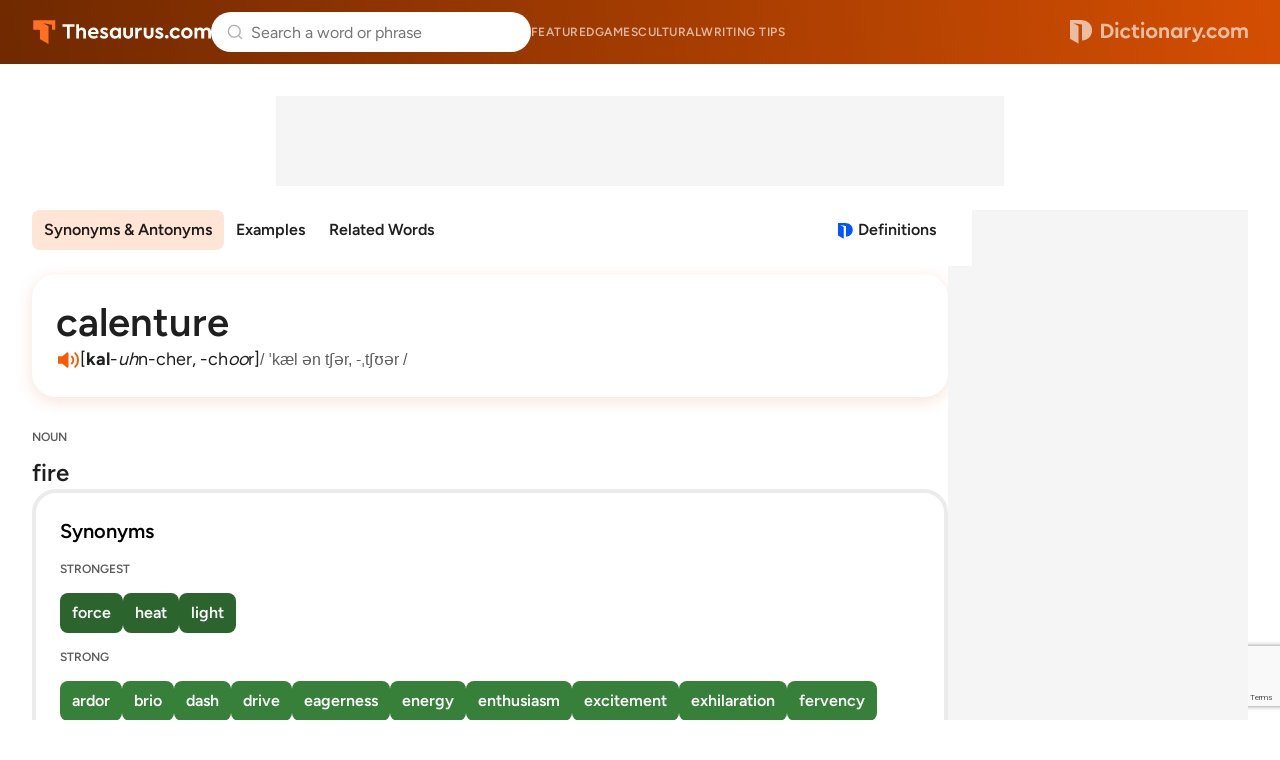

--- FILE ---
content_type: text/html; charset=utf-8
request_url: https://www.google.com/recaptcha/api2/anchor?ar=1&k=6Lf7JnQrAAAAAPHGrpyhBScGaodHXsKHUOnRDX5a&co=aHR0cHM6Ly93d3cudGhlc2F1cnVzLmNvbTo0NDM.&hl=en&v=PoyoqOPhxBO7pBk68S4YbpHZ&size=invisible&anchor-ms=20000&execute-ms=30000&cb=xeis0rza3ll1
body_size: 49685
content:
<!DOCTYPE HTML><html dir="ltr" lang="en"><head><meta http-equiv="Content-Type" content="text/html; charset=UTF-8">
<meta http-equiv="X-UA-Compatible" content="IE=edge">
<title>reCAPTCHA</title>
<style type="text/css">
/* cyrillic-ext */
@font-face {
  font-family: 'Roboto';
  font-style: normal;
  font-weight: 400;
  font-stretch: 100%;
  src: url(//fonts.gstatic.com/s/roboto/v48/KFO7CnqEu92Fr1ME7kSn66aGLdTylUAMa3GUBHMdazTgWw.woff2) format('woff2');
  unicode-range: U+0460-052F, U+1C80-1C8A, U+20B4, U+2DE0-2DFF, U+A640-A69F, U+FE2E-FE2F;
}
/* cyrillic */
@font-face {
  font-family: 'Roboto';
  font-style: normal;
  font-weight: 400;
  font-stretch: 100%;
  src: url(//fonts.gstatic.com/s/roboto/v48/KFO7CnqEu92Fr1ME7kSn66aGLdTylUAMa3iUBHMdazTgWw.woff2) format('woff2');
  unicode-range: U+0301, U+0400-045F, U+0490-0491, U+04B0-04B1, U+2116;
}
/* greek-ext */
@font-face {
  font-family: 'Roboto';
  font-style: normal;
  font-weight: 400;
  font-stretch: 100%;
  src: url(//fonts.gstatic.com/s/roboto/v48/KFO7CnqEu92Fr1ME7kSn66aGLdTylUAMa3CUBHMdazTgWw.woff2) format('woff2');
  unicode-range: U+1F00-1FFF;
}
/* greek */
@font-face {
  font-family: 'Roboto';
  font-style: normal;
  font-weight: 400;
  font-stretch: 100%;
  src: url(//fonts.gstatic.com/s/roboto/v48/KFO7CnqEu92Fr1ME7kSn66aGLdTylUAMa3-UBHMdazTgWw.woff2) format('woff2');
  unicode-range: U+0370-0377, U+037A-037F, U+0384-038A, U+038C, U+038E-03A1, U+03A3-03FF;
}
/* math */
@font-face {
  font-family: 'Roboto';
  font-style: normal;
  font-weight: 400;
  font-stretch: 100%;
  src: url(//fonts.gstatic.com/s/roboto/v48/KFO7CnqEu92Fr1ME7kSn66aGLdTylUAMawCUBHMdazTgWw.woff2) format('woff2');
  unicode-range: U+0302-0303, U+0305, U+0307-0308, U+0310, U+0312, U+0315, U+031A, U+0326-0327, U+032C, U+032F-0330, U+0332-0333, U+0338, U+033A, U+0346, U+034D, U+0391-03A1, U+03A3-03A9, U+03B1-03C9, U+03D1, U+03D5-03D6, U+03F0-03F1, U+03F4-03F5, U+2016-2017, U+2034-2038, U+203C, U+2040, U+2043, U+2047, U+2050, U+2057, U+205F, U+2070-2071, U+2074-208E, U+2090-209C, U+20D0-20DC, U+20E1, U+20E5-20EF, U+2100-2112, U+2114-2115, U+2117-2121, U+2123-214F, U+2190, U+2192, U+2194-21AE, U+21B0-21E5, U+21F1-21F2, U+21F4-2211, U+2213-2214, U+2216-22FF, U+2308-230B, U+2310, U+2319, U+231C-2321, U+2336-237A, U+237C, U+2395, U+239B-23B7, U+23D0, U+23DC-23E1, U+2474-2475, U+25AF, U+25B3, U+25B7, U+25BD, U+25C1, U+25CA, U+25CC, U+25FB, U+266D-266F, U+27C0-27FF, U+2900-2AFF, U+2B0E-2B11, U+2B30-2B4C, U+2BFE, U+3030, U+FF5B, U+FF5D, U+1D400-1D7FF, U+1EE00-1EEFF;
}
/* symbols */
@font-face {
  font-family: 'Roboto';
  font-style: normal;
  font-weight: 400;
  font-stretch: 100%;
  src: url(//fonts.gstatic.com/s/roboto/v48/KFO7CnqEu92Fr1ME7kSn66aGLdTylUAMaxKUBHMdazTgWw.woff2) format('woff2');
  unicode-range: U+0001-000C, U+000E-001F, U+007F-009F, U+20DD-20E0, U+20E2-20E4, U+2150-218F, U+2190, U+2192, U+2194-2199, U+21AF, U+21E6-21F0, U+21F3, U+2218-2219, U+2299, U+22C4-22C6, U+2300-243F, U+2440-244A, U+2460-24FF, U+25A0-27BF, U+2800-28FF, U+2921-2922, U+2981, U+29BF, U+29EB, U+2B00-2BFF, U+4DC0-4DFF, U+FFF9-FFFB, U+10140-1018E, U+10190-1019C, U+101A0, U+101D0-101FD, U+102E0-102FB, U+10E60-10E7E, U+1D2C0-1D2D3, U+1D2E0-1D37F, U+1F000-1F0FF, U+1F100-1F1AD, U+1F1E6-1F1FF, U+1F30D-1F30F, U+1F315, U+1F31C, U+1F31E, U+1F320-1F32C, U+1F336, U+1F378, U+1F37D, U+1F382, U+1F393-1F39F, U+1F3A7-1F3A8, U+1F3AC-1F3AF, U+1F3C2, U+1F3C4-1F3C6, U+1F3CA-1F3CE, U+1F3D4-1F3E0, U+1F3ED, U+1F3F1-1F3F3, U+1F3F5-1F3F7, U+1F408, U+1F415, U+1F41F, U+1F426, U+1F43F, U+1F441-1F442, U+1F444, U+1F446-1F449, U+1F44C-1F44E, U+1F453, U+1F46A, U+1F47D, U+1F4A3, U+1F4B0, U+1F4B3, U+1F4B9, U+1F4BB, U+1F4BF, U+1F4C8-1F4CB, U+1F4D6, U+1F4DA, U+1F4DF, U+1F4E3-1F4E6, U+1F4EA-1F4ED, U+1F4F7, U+1F4F9-1F4FB, U+1F4FD-1F4FE, U+1F503, U+1F507-1F50B, U+1F50D, U+1F512-1F513, U+1F53E-1F54A, U+1F54F-1F5FA, U+1F610, U+1F650-1F67F, U+1F687, U+1F68D, U+1F691, U+1F694, U+1F698, U+1F6AD, U+1F6B2, U+1F6B9-1F6BA, U+1F6BC, U+1F6C6-1F6CF, U+1F6D3-1F6D7, U+1F6E0-1F6EA, U+1F6F0-1F6F3, U+1F6F7-1F6FC, U+1F700-1F7FF, U+1F800-1F80B, U+1F810-1F847, U+1F850-1F859, U+1F860-1F887, U+1F890-1F8AD, U+1F8B0-1F8BB, U+1F8C0-1F8C1, U+1F900-1F90B, U+1F93B, U+1F946, U+1F984, U+1F996, U+1F9E9, U+1FA00-1FA6F, U+1FA70-1FA7C, U+1FA80-1FA89, U+1FA8F-1FAC6, U+1FACE-1FADC, U+1FADF-1FAE9, U+1FAF0-1FAF8, U+1FB00-1FBFF;
}
/* vietnamese */
@font-face {
  font-family: 'Roboto';
  font-style: normal;
  font-weight: 400;
  font-stretch: 100%;
  src: url(//fonts.gstatic.com/s/roboto/v48/KFO7CnqEu92Fr1ME7kSn66aGLdTylUAMa3OUBHMdazTgWw.woff2) format('woff2');
  unicode-range: U+0102-0103, U+0110-0111, U+0128-0129, U+0168-0169, U+01A0-01A1, U+01AF-01B0, U+0300-0301, U+0303-0304, U+0308-0309, U+0323, U+0329, U+1EA0-1EF9, U+20AB;
}
/* latin-ext */
@font-face {
  font-family: 'Roboto';
  font-style: normal;
  font-weight: 400;
  font-stretch: 100%;
  src: url(//fonts.gstatic.com/s/roboto/v48/KFO7CnqEu92Fr1ME7kSn66aGLdTylUAMa3KUBHMdazTgWw.woff2) format('woff2');
  unicode-range: U+0100-02BA, U+02BD-02C5, U+02C7-02CC, U+02CE-02D7, U+02DD-02FF, U+0304, U+0308, U+0329, U+1D00-1DBF, U+1E00-1E9F, U+1EF2-1EFF, U+2020, U+20A0-20AB, U+20AD-20C0, U+2113, U+2C60-2C7F, U+A720-A7FF;
}
/* latin */
@font-face {
  font-family: 'Roboto';
  font-style: normal;
  font-weight: 400;
  font-stretch: 100%;
  src: url(//fonts.gstatic.com/s/roboto/v48/KFO7CnqEu92Fr1ME7kSn66aGLdTylUAMa3yUBHMdazQ.woff2) format('woff2');
  unicode-range: U+0000-00FF, U+0131, U+0152-0153, U+02BB-02BC, U+02C6, U+02DA, U+02DC, U+0304, U+0308, U+0329, U+2000-206F, U+20AC, U+2122, U+2191, U+2193, U+2212, U+2215, U+FEFF, U+FFFD;
}
/* cyrillic-ext */
@font-face {
  font-family: 'Roboto';
  font-style: normal;
  font-weight: 500;
  font-stretch: 100%;
  src: url(//fonts.gstatic.com/s/roboto/v48/KFO7CnqEu92Fr1ME7kSn66aGLdTylUAMa3GUBHMdazTgWw.woff2) format('woff2');
  unicode-range: U+0460-052F, U+1C80-1C8A, U+20B4, U+2DE0-2DFF, U+A640-A69F, U+FE2E-FE2F;
}
/* cyrillic */
@font-face {
  font-family: 'Roboto';
  font-style: normal;
  font-weight: 500;
  font-stretch: 100%;
  src: url(//fonts.gstatic.com/s/roboto/v48/KFO7CnqEu92Fr1ME7kSn66aGLdTylUAMa3iUBHMdazTgWw.woff2) format('woff2');
  unicode-range: U+0301, U+0400-045F, U+0490-0491, U+04B0-04B1, U+2116;
}
/* greek-ext */
@font-face {
  font-family: 'Roboto';
  font-style: normal;
  font-weight: 500;
  font-stretch: 100%;
  src: url(//fonts.gstatic.com/s/roboto/v48/KFO7CnqEu92Fr1ME7kSn66aGLdTylUAMa3CUBHMdazTgWw.woff2) format('woff2');
  unicode-range: U+1F00-1FFF;
}
/* greek */
@font-face {
  font-family: 'Roboto';
  font-style: normal;
  font-weight: 500;
  font-stretch: 100%;
  src: url(//fonts.gstatic.com/s/roboto/v48/KFO7CnqEu92Fr1ME7kSn66aGLdTylUAMa3-UBHMdazTgWw.woff2) format('woff2');
  unicode-range: U+0370-0377, U+037A-037F, U+0384-038A, U+038C, U+038E-03A1, U+03A3-03FF;
}
/* math */
@font-face {
  font-family: 'Roboto';
  font-style: normal;
  font-weight: 500;
  font-stretch: 100%;
  src: url(//fonts.gstatic.com/s/roboto/v48/KFO7CnqEu92Fr1ME7kSn66aGLdTylUAMawCUBHMdazTgWw.woff2) format('woff2');
  unicode-range: U+0302-0303, U+0305, U+0307-0308, U+0310, U+0312, U+0315, U+031A, U+0326-0327, U+032C, U+032F-0330, U+0332-0333, U+0338, U+033A, U+0346, U+034D, U+0391-03A1, U+03A3-03A9, U+03B1-03C9, U+03D1, U+03D5-03D6, U+03F0-03F1, U+03F4-03F5, U+2016-2017, U+2034-2038, U+203C, U+2040, U+2043, U+2047, U+2050, U+2057, U+205F, U+2070-2071, U+2074-208E, U+2090-209C, U+20D0-20DC, U+20E1, U+20E5-20EF, U+2100-2112, U+2114-2115, U+2117-2121, U+2123-214F, U+2190, U+2192, U+2194-21AE, U+21B0-21E5, U+21F1-21F2, U+21F4-2211, U+2213-2214, U+2216-22FF, U+2308-230B, U+2310, U+2319, U+231C-2321, U+2336-237A, U+237C, U+2395, U+239B-23B7, U+23D0, U+23DC-23E1, U+2474-2475, U+25AF, U+25B3, U+25B7, U+25BD, U+25C1, U+25CA, U+25CC, U+25FB, U+266D-266F, U+27C0-27FF, U+2900-2AFF, U+2B0E-2B11, U+2B30-2B4C, U+2BFE, U+3030, U+FF5B, U+FF5D, U+1D400-1D7FF, U+1EE00-1EEFF;
}
/* symbols */
@font-face {
  font-family: 'Roboto';
  font-style: normal;
  font-weight: 500;
  font-stretch: 100%;
  src: url(//fonts.gstatic.com/s/roboto/v48/KFO7CnqEu92Fr1ME7kSn66aGLdTylUAMaxKUBHMdazTgWw.woff2) format('woff2');
  unicode-range: U+0001-000C, U+000E-001F, U+007F-009F, U+20DD-20E0, U+20E2-20E4, U+2150-218F, U+2190, U+2192, U+2194-2199, U+21AF, U+21E6-21F0, U+21F3, U+2218-2219, U+2299, U+22C4-22C6, U+2300-243F, U+2440-244A, U+2460-24FF, U+25A0-27BF, U+2800-28FF, U+2921-2922, U+2981, U+29BF, U+29EB, U+2B00-2BFF, U+4DC0-4DFF, U+FFF9-FFFB, U+10140-1018E, U+10190-1019C, U+101A0, U+101D0-101FD, U+102E0-102FB, U+10E60-10E7E, U+1D2C0-1D2D3, U+1D2E0-1D37F, U+1F000-1F0FF, U+1F100-1F1AD, U+1F1E6-1F1FF, U+1F30D-1F30F, U+1F315, U+1F31C, U+1F31E, U+1F320-1F32C, U+1F336, U+1F378, U+1F37D, U+1F382, U+1F393-1F39F, U+1F3A7-1F3A8, U+1F3AC-1F3AF, U+1F3C2, U+1F3C4-1F3C6, U+1F3CA-1F3CE, U+1F3D4-1F3E0, U+1F3ED, U+1F3F1-1F3F3, U+1F3F5-1F3F7, U+1F408, U+1F415, U+1F41F, U+1F426, U+1F43F, U+1F441-1F442, U+1F444, U+1F446-1F449, U+1F44C-1F44E, U+1F453, U+1F46A, U+1F47D, U+1F4A3, U+1F4B0, U+1F4B3, U+1F4B9, U+1F4BB, U+1F4BF, U+1F4C8-1F4CB, U+1F4D6, U+1F4DA, U+1F4DF, U+1F4E3-1F4E6, U+1F4EA-1F4ED, U+1F4F7, U+1F4F9-1F4FB, U+1F4FD-1F4FE, U+1F503, U+1F507-1F50B, U+1F50D, U+1F512-1F513, U+1F53E-1F54A, U+1F54F-1F5FA, U+1F610, U+1F650-1F67F, U+1F687, U+1F68D, U+1F691, U+1F694, U+1F698, U+1F6AD, U+1F6B2, U+1F6B9-1F6BA, U+1F6BC, U+1F6C6-1F6CF, U+1F6D3-1F6D7, U+1F6E0-1F6EA, U+1F6F0-1F6F3, U+1F6F7-1F6FC, U+1F700-1F7FF, U+1F800-1F80B, U+1F810-1F847, U+1F850-1F859, U+1F860-1F887, U+1F890-1F8AD, U+1F8B0-1F8BB, U+1F8C0-1F8C1, U+1F900-1F90B, U+1F93B, U+1F946, U+1F984, U+1F996, U+1F9E9, U+1FA00-1FA6F, U+1FA70-1FA7C, U+1FA80-1FA89, U+1FA8F-1FAC6, U+1FACE-1FADC, U+1FADF-1FAE9, U+1FAF0-1FAF8, U+1FB00-1FBFF;
}
/* vietnamese */
@font-face {
  font-family: 'Roboto';
  font-style: normal;
  font-weight: 500;
  font-stretch: 100%;
  src: url(//fonts.gstatic.com/s/roboto/v48/KFO7CnqEu92Fr1ME7kSn66aGLdTylUAMa3OUBHMdazTgWw.woff2) format('woff2');
  unicode-range: U+0102-0103, U+0110-0111, U+0128-0129, U+0168-0169, U+01A0-01A1, U+01AF-01B0, U+0300-0301, U+0303-0304, U+0308-0309, U+0323, U+0329, U+1EA0-1EF9, U+20AB;
}
/* latin-ext */
@font-face {
  font-family: 'Roboto';
  font-style: normal;
  font-weight: 500;
  font-stretch: 100%;
  src: url(//fonts.gstatic.com/s/roboto/v48/KFO7CnqEu92Fr1ME7kSn66aGLdTylUAMa3KUBHMdazTgWw.woff2) format('woff2');
  unicode-range: U+0100-02BA, U+02BD-02C5, U+02C7-02CC, U+02CE-02D7, U+02DD-02FF, U+0304, U+0308, U+0329, U+1D00-1DBF, U+1E00-1E9F, U+1EF2-1EFF, U+2020, U+20A0-20AB, U+20AD-20C0, U+2113, U+2C60-2C7F, U+A720-A7FF;
}
/* latin */
@font-face {
  font-family: 'Roboto';
  font-style: normal;
  font-weight: 500;
  font-stretch: 100%;
  src: url(//fonts.gstatic.com/s/roboto/v48/KFO7CnqEu92Fr1ME7kSn66aGLdTylUAMa3yUBHMdazQ.woff2) format('woff2');
  unicode-range: U+0000-00FF, U+0131, U+0152-0153, U+02BB-02BC, U+02C6, U+02DA, U+02DC, U+0304, U+0308, U+0329, U+2000-206F, U+20AC, U+2122, U+2191, U+2193, U+2212, U+2215, U+FEFF, U+FFFD;
}
/* cyrillic-ext */
@font-face {
  font-family: 'Roboto';
  font-style: normal;
  font-weight: 900;
  font-stretch: 100%;
  src: url(//fonts.gstatic.com/s/roboto/v48/KFO7CnqEu92Fr1ME7kSn66aGLdTylUAMa3GUBHMdazTgWw.woff2) format('woff2');
  unicode-range: U+0460-052F, U+1C80-1C8A, U+20B4, U+2DE0-2DFF, U+A640-A69F, U+FE2E-FE2F;
}
/* cyrillic */
@font-face {
  font-family: 'Roboto';
  font-style: normal;
  font-weight: 900;
  font-stretch: 100%;
  src: url(//fonts.gstatic.com/s/roboto/v48/KFO7CnqEu92Fr1ME7kSn66aGLdTylUAMa3iUBHMdazTgWw.woff2) format('woff2');
  unicode-range: U+0301, U+0400-045F, U+0490-0491, U+04B0-04B1, U+2116;
}
/* greek-ext */
@font-face {
  font-family: 'Roboto';
  font-style: normal;
  font-weight: 900;
  font-stretch: 100%;
  src: url(//fonts.gstatic.com/s/roboto/v48/KFO7CnqEu92Fr1ME7kSn66aGLdTylUAMa3CUBHMdazTgWw.woff2) format('woff2');
  unicode-range: U+1F00-1FFF;
}
/* greek */
@font-face {
  font-family: 'Roboto';
  font-style: normal;
  font-weight: 900;
  font-stretch: 100%;
  src: url(//fonts.gstatic.com/s/roboto/v48/KFO7CnqEu92Fr1ME7kSn66aGLdTylUAMa3-UBHMdazTgWw.woff2) format('woff2');
  unicode-range: U+0370-0377, U+037A-037F, U+0384-038A, U+038C, U+038E-03A1, U+03A3-03FF;
}
/* math */
@font-face {
  font-family: 'Roboto';
  font-style: normal;
  font-weight: 900;
  font-stretch: 100%;
  src: url(//fonts.gstatic.com/s/roboto/v48/KFO7CnqEu92Fr1ME7kSn66aGLdTylUAMawCUBHMdazTgWw.woff2) format('woff2');
  unicode-range: U+0302-0303, U+0305, U+0307-0308, U+0310, U+0312, U+0315, U+031A, U+0326-0327, U+032C, U+032F-0330, U+0332-0333, U+0338, U+033A, U+0346, U+034D, U+0391-03A1, U+03A3-03A9, U+03B1-03C9, U+03D1, U+03D5-03D6, U+03F0-03F1, U+03F4-03F5, U+2016-2017, U+2034-2038, U+203C, U+2040, U+2043, U+2047, U+2050, U+2057, U+205F, U+2070-2071, U+2074-208E, U+2090-209C, U+20D0-20DC, U+20E1, U+20E5-20EF, U+2100-2112, U+2114-2115, U+2117-2121, U+2123-214F, U+2190, U+2192, U+2194-21AE, U+21B0-21E5, U+21F1-21F2, U+21F4-2211, U+2213-2214, U+2216-22FF, U+2308-230B, U+2310, U+2319, U+231C-2321, U+2336-237A, U+237C, U+2395, U+239B-23B7, U+23D0, U+23DC-23E1, U+2474-2475, U+25AF, U+25B3, U+25B7, U+25BD, U+25C1, U+25CA, U+25CC, U+25FB, U+266D-266F, U+27C0-27FF, U+2900-2AFF, U+2B0E-2B11, U+2B30-2B4C, U+2BFE, U+3030, U+FF5B, U+FF5D, U+1D400-1D7FF, U+1EE00-1EEFF;
}
/* symbols */
@font-face {
  font-family: 'Roboto';
  font-style: normal;
  font-weight: 900;
  font-stretch: 100%;
  src: url(//fonts.gstatic.com/s/roboto/v48/KFO7CnqEu92Fr1ME7kSn66aGLdTylUAMaxKUBHMdazTgWw.woff2) format('woff2');
  unicode-range: U+0001-000C, U+000E-001F, U+007F-009F, U+20DD-20E0, U+20E2-20E4, U+2150-218F, U+2190, U+2192, U+2194-2199, U+21AF, U+21E6-21F0, U+21F3, U+2218-2219, U+2299, U+22C4-22C6, U+2300-243F, U+2440-244A, U+2460-24FF, U+25A0-27BF, U+2800-28FF, U+2921-2922, U+2981, U+29BF, U+29EB, U+2B00-2BFF, U+4DC0-4DFF, U+FFF9-FFFB, U+10140-1018E, U+10190-1019C, U+101A0, U+101D0-101FD, U+102E0-102FB, U+10E60-10E7E, U+1D2C0-1D2D3, U+1D2E0-1D37F, U+1F000-1F0FF, U+1F100-1F1AD, U+1F1E6-1F1FF, U+1F30D-1F30F, U+1F315, U+1F31C, U+1F31E, U+1F320-1F32C, U+1F336, U+1F378, U+1F37D, U+1F382, U+1F393-1F39F, U+1F3A7-1F3A8, U+1F3AC-1F3AF, U+1F3C2, U+1F3C4-1F3C6, U+1F3CA-1F3CE, U+1F3D4-1F3E0, U+1F3ED, U+1F3F1-1F3F3, U+1F3F5-1F3F7, U+1F408, U+1F415, U+1F41F, U+1F426, U+1F43F, U+1F441-1F442, U+1F444, U+1F446-1F449, U+1F44C-1F44E, U+1F453, U+1F46A, U+1F47D, U+1F4A3, U+1F4B0, U+1F4B3, U+1F4B9, U+1F4BB, U+1F4BF, U+1F4C8-1F4CB, U+1F4D6, U+1F4DA, U+1F4DF, U+1F4E3-1F4E6, U+1F4EA-1F4ED, U+1F4F7, U+1F4F9-1F4FB, U+1F4FD-1F4FE, U+1F503, U+1F507-1F50B, U+1F50D, U+1F512-1F513, U+1F53E-1F54A, U+1F54F-1F5FA, U+1F610, U+1F650-1F67F, U+1F687, U+1F68D, U+1F691, U+1F694, U+1F698, U+1F6AD, U+1F6B2, U+1F6B9-1F6BA, U+1F6BC, U+1F6C6-1F6CF, U+1F6D3-1F6D7, U+1F6E0-1F6EA, U+1F6F0-1F6F3, U+1F6F7-1F6FC, U+1F700-1F7FF, U+1F800-1F80B, U+1F810-1F847, U+1F850-1F859, U+1F860-1F887, U+1F890-1F8AD, U+1F8B0-1F8BB, U+1F8C0-1F8C1, U+1F900-1F90B, U+1F93B, U+1F946, U+1F984, U+1F996, U+1F9E9, U+1FA00-1FA6F, U+1FA70-1FA7C, U+1FA80-1FA89, U+1FA8F-1FAC6, U+1FACE-1FADC, U+1FADF-1FAE9, U+1FAF0-1FAF8, U+1FB00-1FBFF;
}
/* vietnamese */
@font-face {
  font-family: 'Roboto';
  font-style: normal;
  font-weight: 900;
  font-stretch: 100%;
  src: url(//fonts.gstatic.com/s/roboto/v48/KFO7CnqEu92Fr1ME7kSn66aGLdTylUAMa3OUBHMdazTgWw.woff2) format('woff2');
  unicode-range: U+0102-0103, U+0110-0111, U+0128-0129, U+0168-0169, U+01A0-01A1, U+01AF-01B0, U+0300-0301, U+0303-0304, U+0308-0309, U+0323, U+0329, U+1EA0-1EF9, U+20AB;
}
/* latin-ext */
@font-face {
  font-family: 'Roboto';
  font-style: normal;
  font-weight: 900;
  font-stretch: 100%;
  src: url(//fonts.gstatic.com/s/roboto/v48/KFO7CnqEu92Fr1ME7kSn66aGLdTylUAMa3KUBHMdazTgWw.woff2) format('woff2');
  unicode-range: U+0100-02BA, U+02BD-02C5, U+02C7-02CC, U+02CE-02D7, U+02DD-02FF, U+0304, U+0308, U+0329, U+1D00-1DBF, U+1E00-1E9F, U+1EF2-1EFF, U+2020, U+20A0-20AB, U+20AD-20C0, U+2113, U+2C60-2C7F, U+A720-A7FF;
}
/* latin */
@font-face {
  font-family: 'Roboto';
  font-style: normal;
  font-weight: 900;
  font-stretch: 100%;
  src: url(//fonts.gstatic.com/s/roboto/v48/KFO7CnqEu92Fr1ME7kSn66aGLdTylUAMa3yUBHMdazQ.woff2) format('woff2');
  unicode-range: U+0000-00FF, U+0131, U+0152-0153, U+02BB-02BC, U+02C6, U+02DA, U+02DC, U+0304, U+0308, U+0329, U+2000-206F, U+20AC, U+2122, U+2191, U+2193, U+2212, U+2215, U+FEFF, U+FFFD;
}

</style>
<link rel="stylesheet" type="text/css" href="https://www.gstatic.com/recaptcha/releases/PoyoqOPhxBO7pBk68S4YbpHZ/styles__ltr.css">
<script nonce="xDRBXRaERnNLJVRDbKtsuw" type="text/javascript">window['__recaptcha_api'] = 'https://www.google.com/recaptcha/api2/';</script>
<script type="text/javascript" src="https://www.gstatic.com/recaptcha/releases/PoyoqOPhxBO7pBk68S4YbpHZ/recaptcha__en.js" nonce="xDRBXRaERnNLJVRDbKtsuw">
      
    </script></head>
<body><div id="rc-anchor-alert" class="rc-anchor-alert"></div>
<input type="hidden" id="recaptcha-token" value="[base64]">
<script type="text/javascript" nonce="xDRBXRaERnNLJVRDbKtsuw">
      recaptcha.anchor.Main.init("[\x22ainput\x22,[\x22bgdata\x22,\x22\x22,\[base64]/[base64]/bmV3IFpbdF0obVswXSk6Sz09Mj9uZXcgWlt0XShtWzBdLG1bMV0pOks9PTM/bmV3IFpbdF0obVswXSxtWzFdLG1bMl0pOks9PTQ/[base64]/[base64]/[base64]/[base64]/[base64]/[base64]/[base64]/[base64]/[base64]/[base64]/[base64]/[base64]/[base64]/[base64]\\u003d\\u003d\x22,\[base64]\\u003d\\u003d\x22,\x22wqvDrMKYwpPDnsKDbykqwqZ/P8OuwqXDjsKaF8KUHsKGw7Zfw5lFwqHDukXCr8KQA34WUFPDuWvCt1Q+Z3VXRnfDri7Dv1zDt8OhRgY8WsKZwqfDhWvDiBHDncKqwq7Cs8OjwoJXw59RO2rDtFbCsSDDsS3DsxnCi8OvKMKiWcKzw7bDtGkLZmDCqcOywpRuw6tQfyfCvxYVHQZ0w7t/FyFVw4ouw4LDpMOJwod6WMKVwqtnN1xfdVTDrMKMO8OlRMOtYR93wqBjE8KNTkdTwrgYw4Qlw7TDr8O+wo0yYAvDjsKQw4TDqhNAH1hcccKFD13DoMKMwqVNYsKGSnsJGsO2eMOewo0GEnw5asO8XnzDugTCmMKKw7rCh8OndMOYwqIQw7fDgMKvBC/Cj8KSasOpbwJMWcObInHCoyMOw6nDrQ3DrmLCuAPDoCbDvncQwr3DrDbDlMOnNQI7NsKbwqZVw6Ytw4vDngc1w4hxMcKveCbCqcKeOcOjWG3CkTHDuwUhIykDIcO4KsOKw6cOw55TIMOlwobDhVY7JljDmMK6wpFVLsO2B3DDk8OtwobCm8K/wrFZwoN1RWdJAHPCjAzCj3DDkHnCtcKvfMOzb8OoFn3DvsO3TyjDiXZzXFbDhcKKPsO+wqETPmohVsOBUsKdwrQ6ZMKPw6HDlHs9Ag/CliVLwqYhwq/[base64]/CsMKQHXFUCSMIfMOPDGvChjR5UileBzTDnzvCq8OnJW85w45PGMORLcKuX8O3woJjwr/DulFlFBrCtChbTTVHw5ZLYxjCgsO1IFPCiHNHwqwhMyApw43DpcOCw4rCqMOew51Rw5bCjghJwovDj8O2w4vCrsOBSQNzBMOgeRvCgcKdaMO5LifClT4uw6/CsMOqw57Dh8K1w7gVcsOiCCHDqsO8w6E1w6XDiAPDqsOPZ8OpP8ONVsKcQUtzw5JWC8OPF3HDmsOibiLCvlnDry4/[base64]/CucKmw4waZsKawrfCjMKBSMOpS8OFw5BXBildw4bDvXDDosOaa8OBw6wmwoRqNMOmW8ORwq4Yw6wMZwTCuTh/[base64]/XMKqw4gjXGPDljE2WcK8w4fCvcOkw5Qxf0nDoyHDt8OMX0zDoAF0QsKoMWnDmcKGQsOSA8Osw7ZOJsOQw6LCqMOLwofDnShEHiTDrxg0wq5Sw4chYsKBwrvCpcKKw4A+w4bCmX8aw6LCrcKkwrrDqEAXwo0bwrt4GcK5w6PDpTnClX/DmMODQ8K2w4HDo8KtJsOzwq3CncOUwpU8w7NpelPDl8KpDz40wqTClcOOwqHDhMOwwodbwoHCj8Odwpojw6TCtsKrwpvCuMO3fDUYVTfDq8KiGMKeUC/DtUEXaVzCtSssw5vCvgXDkcOTwoALwr0YXmhWecOhw74JAh92wrDCvTwLw7HDgMOxViJsw6AXw5/DtsKSNsONw6nDiEMkw4HDgMOVJ1/CqsKew4LClzolJX5Jw7JYJsKpfiDCkDfDqMKNDsKKL8Ozwo7DsyPCi8O+UsKwwpvDt8KIAMOuwrFVw5jDpCd9XsKNwoVDGijClVrDo8KpwoLDmsORw7VBwr3CmXJAMsOow69/wpxPw4xnw53Cr8KRA8KawrvDgsKHb0gdYSbDgWJnB8KowqsnSkcwV33Dh13Dm8K6w7oBE8KRw5gDTMOcw7TDtcKnYMKswptKwotcwqfCgXfCphPDgcO6dMK0XcK7wqjDkkFmQ1wRwqvCmMOwcsOdwogCG8OCVxvCsMKFw6/[base64]/ChinDmwAHwqfDiEx5wozCpcOHRHI3a8OaPgQTR33DpcK+IcKbwr3Dm8OibngVwrpJL8KlfcOSC8OvB8OBOMOPwrjDqsOoUXLCiBh9w7LCmcK/M8KPw5hrwp/Cv8OfBi43X8ODw4DClcOrRRUoCsO2woEkwr3DsmzDmMOdwqxHZsKHS8OWJsKPwpXCl8OQWkZww4QLw68AwpDClH/CtMK+OsOFw4jDviILwo9iw51lwpFAwp7Cu1vDrV7CiXF2w6bCjMKWwo/DvXLDt8OIw6vDhAzCsRTCm3rDv8KaQxXDmwTCvMO/wrHCpsK6L8O2R8KKJsOmN8OPw6TChsKLwovCtWYBIzQfYjBCUsKvFsOkw5LDg8KuwoEQwovCrDEuM8KmFglnCsKYVlQSwqUAwpEjIcKJQsOeIsKiXsO5M8KLw5cyWH/[base64]/w6rCsTI8dsKoKcKuAsKww7jClQlUKxjCh8Ozwrppw7B4wqjDkMKEwodofW4EFMK4QsKwwrdmw7pgw7VXUsKSw6EXw4ZGwqRUw67Dq8OvNMOBUQx1w5nChMKCA8ObexjCtMKmw4nDh8K1wrYKScKbw5DCjiDDn8Krw7/[base64]/w5ZTw6nCrMO0wpR+FmZcw6MBPSB7wrXDgMOpKVLCjFR6DMKKSGwrUsOEw5HDnMOtwqsbOcK/dUUmH8KFesOJwrYjDcKOcznDvsKhwpzDssOwCcO4SSvCmMKJw5TCvSfDncORw75Xw6glwq3Dp8OAw6s5MTMOZcORw7o4wrfCkVchwq4DQsO5w78jwo8uCsKVZsKhw53CusKyMMKKwqIlw7jDtcKvFggMLcKRBSzCjcOcwrlkwpBXwqxHw6/[base64]/Do8K8KMKPwqdiHWrCsnHDkz3CpMOJw7RLBh7CmivCqFZyw5Zxw7FAwq19c2V2wpUNNsOzw7VDwq1+NQ/ClcOMw53DrsORwogSbS7DojIPRsOoXMOwwogVwpLCs8KGPsOhwo3CtmDDlUnDv07Cvm/[base64]/w5RQU8KeIcKsw6DDucOdwqnDjxvDqsKWLlbCp3rClsOuwpxMOx8Bwr9Uw7pDwpfCncO5w4bDg8K1IcOLAVFAw7VKwpoIwpofw5fDrMObbzDCu8KVSEvCpBrDj13Ds8OxwrLDo8OBfMKKZ8KJw4s7E8OnOsKCw6Mlf3TDg2LDnMOVw7/Dr3Q5FcKNw6gWU3k5XR8kw7LCk3jCl2cKEkfCsnnCpcKFw6PDoMOgw4/Cn2ZPwoXDqlPDicOMw5DDrFljw65aAsOHw5LCrlcyw4LCt8K6w6ouwqrDvF3Cq2DDujTDh8OxwpnCuXnDksKob8KKdi7DhMOmX8KVSGZ+RMKTU8Omw57DnsKWX8KiwqXCksKtR8OwwrpZw67CisOPw4h2LD3ChcOGw6BNQMONfHTDlcOmDB/CtVcqdsKrJWTDsjUYLMOSLMOMN8KGdGsNfxMpw6TDk28nwoUMNMK9w4jCk8Ofw7pBw7V8wozCuMOaAcKdw4JvNQ3DocOxAsOwwr46w6sywpTDgsOrwrcVwrvDgcK/[base64]/Ci8K2JH3DkgNnVMOhwq/DnU5HR1p8T0gXQ8OEwoIOC0E/[base64]/CgirDnlNyw4XDqFEvw4NUwqDDl37CixIgEm7CusKtXT/DlCozw5PDlGHCj8O3AMOgOF9qwq3DrHbCmBJtwpfCpcOGMcO8KMOVw5jDrcO7JUR9CR/[base64]/[base64]/[base64]/[base64]/DlcO5wrtCQcOPw7vDjWxRw5tWaMKmBCHCnkTDglgIaibClcOdw7zDtz0MeEFOPMKIwpoKwrZDw5jDq2sxeA7CjQbDsMKhRDPCtMOywrksw55RwokrwqRjXsKCSFFefMOkwqXCs2s+w7LDr8Osw6BXcsKIFcO0w6MOwq/CoCTCn8KKw7PCm8OBwp1Zw5zDqMOuMCoNw5fCp8KVwosrVcKIFDwBw6F6XDHCnsKRw5ZNQcOMTAtpwqLCrW1qUldaP8KOwrLDhWsYwr80UsK2BMKkwqzCnnDCiC7Dh8OqVMOGZg/[base64]/FsKAAEEuw44Awp8IJRLDoHB7w6JDwp7Cq8KTwprCvF9DFcKJw5zCoMKvPMOmO8OXw6sVwrjCucOpYMOLesOkNMKUcTLCmxxEw7LDhsKAwqXDtibCiMOvw4FgD3zDvkpxw693YHLCrx3DisO9cXV0bMKpOcOewqjDvhFvw5rDgQbCp1nCm8OCwqloLF/DrsKwRChfwpIKwrM2w5zCu8KLbQR4w6fCnMKZw5gnYnvDscOcw5bCo2ZjwpXDjsKoZSthZ8OWEcOvw5rCjTjDpsOPwpPCh8OEBcOsacKQIsOkw4XCoWHDtEx5w4jCtRsXfhZ0wrp7TGkMwoLCtGTDj8O9NcOpfcO3ScOtwrDDjsKrQsOQw7vCosOCW8O+wq/ChMKFPmXDviTDuHTCki8lUw8pw5XDnSXDocKUw7vCscOkw7Q8CcKNwrs6CjdRwodsw5RLwrLDoFoUwq3CpDESOcOXwr7CqsKXQ3nCpsOaNMOkLMKtaxcLSk/CrMKsS8KgwqRbw4PCvlkVwqgRw43ChcK2Z0hkSxkMwpPDoyXCij7Cu3PChsKHBMKZwrXCsx/DvsOHGzfCjBIowpYqR8K/woPDmMOlF8O+woPCm8KkHVnDnX3CqD/[base64]/Cm8OBw5ZUwr8zBsO5w5bDl8KsP31CNSrCjCFKwpQXwpBIL8Klw43Dr8ONw4Etw5EVdHk1SFjCj8KbPzDDvMO8ecKyWSrCjcK/w5TDsMOyF8KXwpxAZQYKw6/DhMKcQ3XCi8Kmw5TCgMOIwrtJN8KyW2wTCXpCEsO4fMKpacO3aGXCoD/DucK/w6VOYQXDhcOrwo7DoDR9UMONwqVyw5FJw78xw6jCkF0qWj3DnGTDs8OBZ8OSwp1pwobDiMOswpbClcO9FX8uakzDln4BwonDpWsEAMO9SsKVw6TChMOPwpvDvcOCwoonYMO/[base64]/CrUzCgcKOwq9qw400w5gxwokBw4DDmRMSKMOgbMOjw4DCmDxXw4pMwoopDMOgwqnCnXbCtcOAA8KiJ8ORwpPDuHrDvyhNwpPCm8OYwoMAwr9nw73Ch8O7VSrDpWNoGUzClDXCiw7CuzhHLgPClcK/[base64]/CvEViw6srQ8OFTzTDtsOMNcOKLyfDggs+wqrCjH7CpcKtw73CvHdEHBTCkcKow4JxUMOZwpVnwqnCoz3CmDInw4Vfw5Uewq/[base64]/CqQdCD8K4BsKlwqvDl1TCkQ9QczrDrhwow6BIwqhmw6bCtDPDkcOCKhvCjMOQwrUYQMK2wqnDn2vCoMKQwr0Mw4pGQsK/JsOcY8KcZMKzFsOOcEbCl0PCg8O/w4HDtCDCqjFhw6kPKX7DoMKzw7zDkcO8bVXDrDTDrsKLw6DDqF9nBsKywr5xw7DDmiTDtMKhwr0NwpcTX2nDhT0iUjPDqMOUZcOZAMKnwp3DqTIoVsK4wqR1wrvCmFoCIcO9wo4gw5DDm8Kkw5YBwp5HZ1F/[base64]/Cn8Ogwp3CoztkYFZUDQ/CrMOgWDnDvEVUUsO9JsO3wqoyw53DjMOGOF0mZcOdZ8OGa8Ozw5Iwwp/CvsO/b8OoIcKjw7VSVmA3w4Qnwrk0YDcQBQvCqMK8cn/DlcK5wrbCghbDo8KVwr3DtA4yYxwow5LDoMOuDzo1w79LNA8eGhTDvlYlw4nCjsOPAk4baG0Dw4LCoxPCijbCl8Kcw7XDmCpMwp9AwoICJcKpw5DCgU5vw6VxI3xlw4d1LMOnOyLDvAojwq8Ew7/CngtVNhYEwo8HDsOjJl9fCMK5WMK1JEN7w6DDt8KVwrpvLknCszfDv2LDqVVmOgrCq3TCrMK+OMOcwoVlURA/w50/[base64]/DhMKyO8KDw4NPw4rDp2rCo8Ogwq/[base64]/CnkxOEH/DksOGJlkJwpcfw7J/URrCnSDDuMKUwr1/w6/Dox8YwrQOw59hJHbDnMKPwpYYw5pLwqh/w4Bqw51gwqkBWj8gwqnCiyjDm8KmwrjDj2chNcKow7nDmcKED1oaOWzCj8KXXgjCosO+SsKpw7HCvA9bLcKDwpQfHcOew7VXYsKNKcK/AEhNwoXCksOgwonCoQ43wrQBw6LClTvDvcKoXXdXw5JPwrpALSHDm8OSLBTCvREOwppDw7EZR8OVTyEYw5nCr8K0a8O/w4pNw6c6Wh84VmnDhmAsAcOIZQzDmMOQUsKgWUxJEMOCFcKZw7rDuS7DvcOAwqQlw65veEBTw4PDqigTacOawqx9wqbDn8KeE2Uyw4DDrhBwwr/[base64]/w6LDilPDlDclw4TCq8OFwo8rf8KwaGtHeMO8CAXDowzDkMKFNTocW8OeQGIKw7l9UkTDsWo9HVjChMOKwpYkSk/ColHCohbDnig1w4NOw5nCnsKow5nCt8O/w6XDlBTCpMO7W2bCn8OcG8KpwrEJHcKnUsOSw652w6oiLgDClRHDild6TMKDHDrDlznDj0wpUCBLw7ovw6hIwrgRw7PDqUrDlsKOwrkGcsKVEH/[base64]/DvcK6WcO4RsK3F8O8ZsK1GcOCwpNWwrZlDBLDrAADOk3DkSvDhi0/wpM8LQtvRxU9LRPCoMKNQsOpKMKnwoTDoQ3CrQbDiMOkwojCmnRWw43DnMO+wo4+OsKZTcOgwrTCuGjCoBbDgj4Gf8KycVXDqTJ+GMK1w6wXw7RdVMKJXy8Yw7rCtCJlTSkxw7rDjsKyCz/ClsORwqzDicOsw4UcCGY6w4jDv8Kzw59YfMKhw4vDgcKhBMKow5nChMK+wrTCkks/McK7wrpQw7ZKD8O/wqfChMKEEwnChMKNcBvChcKLLGnCnMKYwoHCrXHDnDnClMOPwqd6w6HCjcOsH2bDij/CgHzDnsKpwqDDnQzCsDcJw6I8BsOVd8OHw4vDtxPDnRjDsxjDlzx/HwY0wrQYwrXCugYyH8O2LsOfwpRefTAvwpUbdWDDoC/Dv8Okw5LDjsKPwqwFwo5sw59ecMOYwrAuwq/DqsKbw48Fw7XCosKCWMO7UsOeAMOoaCgmwrw8w6B5IMKCw5wLdD7Dr8K0FsKrYTPCpcOswqTDiy7Cq8KPw7YKwqQMwpwvw7vCoio4fsO5cUFnIMKVw5RPMhguwqbCgy3CqTpqw5LDmW/DmVbCuQl1wqw5wq7Dl31KDk7Dg2nCpcKSw7F8wqBbNsKcw7HDtH/Dl8OowocCw7fDjsOYw67CmznDq8Klw6QqSMOpbQ/CpsOJw4N/Z2N9w4AOTcO2wovCl3LDscKNw6vCkRfCo8O1cVDDpH3CtCTDqiltPsOLaMK+f8KWcMKnw4NwF8KtEkRkw5gPGMKmw7TClx8kPTxPWVkUw7LDksKLwqIuWsOhEjs0VUF4dMK5MF1DKTFzEApTwoIzQ8Oww7AswozCncOowo9iTRtNC8Kuw4d0wqXDssK2dcOTRcOnw7/Ch8KTLXxYwoDCpcKuKcKeZcKGwpzCh8Oiw650U3kUc8OqczlbE2Mdw47CnsK1fEtKRF9CPMKvwrBdw6smw74TwqFlw4PCk0FwIcKUw70PdMO6wpXDm1cbwpjDqy3CkMORcHrCg8KxFmwew7FVw5R8w5YZeMKyeMOaFXTCh8OcPMOKdxcdacOLwqkGw4xGbcOHaWY/wpDCkXUMIsKzKArDqUzDucKIw7TCnWRwQ8KYHsK4BiLDr8O3HnjCksO+V1LCr8KdGWfDjMKgOiLCtE3Dtw7CvzPDsVfDqhkJwpDCqcOZZ8KUw5YEwpREwrbCrMOSF1ZxATRew5nDpMKrw41GwqrCsn3DmjEAAkrCqMK2cifCoMK0KEDDkcKbeVjChCrCqcOtUHvDih/DusKYw5pVdsOcXnJsw7FIwpnCrcOsw5c5CQElw5/DjcKAJ8OrwrHDmcOpw5Ziwr4UPzhoOR3DrsO+bULDu8Oew5XDm3jCnE7Du8KoGcOcw7xAw7fDtG1lFVs4w5TCjVTDpMKyw7/DkXMywqlGwqJmKMKxwo7CqcOWIcKFwr9Gw4Nyw6IHaVlaL1DClnLDtxXDmcORHcOyHmwQwq9vbcOuLAFhw4vCvsKRYEzCucK5FkxEVMK+WMOAHGPDh08vwptIHHPDrQQiGmrCv8OrMMOXw6XCgU0Mw4tfw70KwonCuiQ/wpnCrcO9w4AlwqjDlcKyw4kjSMOuwo7DmBU5bsOhAcOfGx0Xw7NdTQzDiMK2e8Kiw6YeaMKHV2TCkkXCs8Klw5LCh8K2wrkoOsK0TMO4wr7DrMKjwq57w43Cuj7Ck8KOwpkaUhlFBRApw5jDtsKBd8O/B8KNFRfCkCTCp8KAw6Etwrc6EsKjTQw8w7/CisO7GFRfeyLCh8K7LX7Dv2BNYcOiPsOSfCMBwojDj8KFwpXDvDkOeMOgw5fCpsK8w7sCw7REw5pswpnDr8KSVMOEEMOtw6Aawq5sGsK9A3A3wobCpRs2w4bChwocwpnDjFjCs20yw5XDtMKjwqZZI3DDscOJwq9ePMOZXcKVw4AkE8O/GGYId3XDmMKzXMOnF8OqKSNjVsO9EsK3WVZEPTDDtsOIw4B8Z8O9bwolPDFdw5rCgcOVVWvDmyHDlC/Dvy/CrcKpwpo0KMOfwq7ClDHChsOSQxPDnk4aSghOScK9SMKRYibCoQccw6wkJS7DvcKXw73DicO5GS0vw7XDkUNmYyjCvMK6wp7CpcOqw7jDmsKHw5XChsO7wrxIRjLCv8KTHiYAF8OEwpNdw4nDhsKPw7fDmEjDi8K6wp/CvcKAwrAaT8KrElvDssKBecKqc8O4w7PDtBVMwpYKwp0pdMOECh/DvMKOw6PCumbDosOpwonCusOgT00bw57DocOIwq3Dl1pzw55xS8KIw5gdKsO1wohRwrYEQCVcJUXCij9EYgBMw7xQwrLDtsK2wpLDoQtVw4l2wr8dD14IwpbDuMOkVcOKfcKNecKxbUsZwpJzw4rDtXHDqA3Cl0M/IcKWwoB2U8OCwrBEwpnDgkrCuFoGwozDr8KNw57ClMOPOcOOwpbDlMK8wrprJcKccjRow6fCk8OLw7XCtCQLChd8H8KPC0vCocKtEwvDvcK1w6XDvMKTw4rCg8OnTsOsw57Dk8Okc8KfQcKXwqsgDFHCh0VubcOiw4rCksKpRcOma8Omw5sSJW/[base64]/Ci8OmwoFIPylCwpJawoIECgjCosKFdCZSLVlCwrvCs8OzTRnClmPCoEVESsOICcKKwpcvwoXCo8Odw4XCgsOqw4svGcOqwrlSLcKQw6HCsRzCt8ORwqbChW1Mw6rCmHPCtyTCmsKMfj/DqlFAw6vCoy48w4bDnMKew5nDmhTCi8OXw4kAw4DDhU3Ck8KwLAcTwoHDgCzDkMKje8KUQsOsOQrChk5vdcOLe8OqBwjCjcOAw4E1A3zDqmYraMKfw7PDpsKiH8OqF8O/[base64]/w48Aw7TCjMOEwr9RwpXDsm4PXScCwqUfwpHDqj/CulFewoLCsAMtNFzDjChHwqvCqzbDmMOlWVJfHcOiw6TDscK9w7wOasKEw6/DixjCvz3Dhmg5w71lWFwjw6VGwowfw7wDNMKtdx3Dp8OHciPDpUHClQbDkMKUSxYzw5bCvMOsZTvDucKgZsKMw7g0RcOYw68VH2Vbe1AfwoPCl8OHYsKAw7DDrMOUR8Orw5RNBcOfBmHCo0HDlDbCmsOLwq7Dmy9FwrgaHMKAYcO5M8OcFcOvZRnDucOQwqAaJD/Dlydfwq7ClhR5wqoYRCQTw5IHw6Ibwq3CmsKpOsKycxUOw7gZTMKnwrjCtMOKR0XDrUk+w7oNw4HDhMOmJHXCksOpXgfCs8O1wrTCqcK+w43Cs8KAQsKUL1jDiMOPKsK8wpMIWR/[base64]/DoMKzKcKewqHDrMKIwpAnwpYgw483woEXwoPCm0RAw67DisOHd1RQw4g5wrVnw44EwpMDB8K8wpXCviBGEsKkCMOuw6XDlcK9OAvCm3HCicKaJcKdXnbCscOlwprDrMONHkvCqmwHwrIuw77CmGN+wrkeZx/[base64]/dBbDjcODw4TDlMOoCjI8PMOTe0XCpFAFw7zCnMOQLcOMw5HDhz3ClirDvEHDlAjCk8Osw53Cp8O9w5sPwprCkn/DuMK4PCJ6w70FwqrDs8OpwqLCpcOXwop5w4XDgcKpMkDCl2/[base64]/[base64]/DtVAEw5PDmHrDtsOIw7zCtx7DmnjDgMKqw7NuRcOuMsKywqRDQk/Cg2sSasOUwpYhwrrCjVXDsULDv8O9wrbDuW7CicKPw6zDp8KVTVJBKcKkwpbCqcOEZWLDhFXCucKRYVbCnsKTcMOAwpfDgH3DmcO0w43CsS5ww4JFw5XDk8Ohwq/[base64]/DshhMwo7DqsKiZA7DpykxAsOvwoXDs1bDrcOHwqhcwodrdl0iB1RXw5rCrcKiwp5lEEjDjxHCjcOuw4HDtwfCrMOvPwLDj8KzJ8KhEsKtwoTCiQfCoMKZw63CmirDocOXw6nDmMOcw7JNw4sPRsOYTyfCq8KDwoXCk0DDusOAw7/CuCtBG8Obw4HCjg/Cj2LDl8K5I3XCukfCrsO5Uy3CoVo2WcK9worDmlc2VgnCi8Ksw58RXW1jw5nDnSfDoR93HEc1w63Ci1xgWT8HbAzCg2MHw4nCuFPCnynDgsKwwp7CnSsywrMTVcOww4vDtsKHwoPDgUMmw7dEwo7DpcKdGE4CworDsMOtwpjClx/Cv8OEIRpOwpx9SyoXw6zDqioxw4Vww5MCasKbclE5wqlnHcOaw6sCM8KqwoLDoMOswooaw4fDkcOIXcKRw5/DgsOWecOmScKTwos0woHDrwdnLUfCojIFRiLDuMKfw4jDlMOywofCm8OLwqXCol9Fw6LDhcKHw5nCrj9LDcOHeC9WazrDhRLCnkbCtMKQWcO7Zig1D8OYw4wLV8KLJcOWwr4NOMKkwp3DqsKCwrUhRS0Tcm0FwqzDghECK8KGeg/[base64]/Ci8Oow5/CocKww6HDuCYcw5E/[base64]/w7BsZ0rCsFNew6cowpDDi8KATkcZwrPCtHE4CBwsw7vDvcKGLcOmw4/DocOmwp3DgsK/wr5ywoZvCy1BE8O+woXDtysjw6HDq8OWesKJw4HDlsKVwrHDrMO3wqTDn8KPwqPCkzTCimjCqcK8wq5/K8Oww4B2AELDpVUaOE/[base64]/ChcKwwq7CpMKdPgE3wq5nwqI5A8K4c8KIw6LCmMK4wrXCkMOew4wWUGHDqXJkejNCw4FZe8KTw7t6woZ0wqnDhsOxcsOnDgnCmFnDqB/CucO3aR8gw77CmsKWU0bDsAQuworDssO5w7jDrEhNwpphLDPCo8OJwogAwrlYwpxmwo7CrRPDs8OTdxbDhnosBTHDr8OXw7zCm8KURlZkw73DvMOVw6BCw6UfwpNRMg/Co3vCh8KVwqnDq8Kow7Yww73Cmn3CphMBw6bDh8OWS3w/w648w7jDiFAJXcOoaMOKXcOnT8Oowp3DlHDDusOjw6XCr2gcKMKCBcO+A2vDrQlrO8KWfcKVwoDDo3IuWSnDssKTwqjDvsKgwp0yfQfDnivDn18GNFFkwp1QRsOyw6/CrMKYworCmcOBw5vCmsKTDcK8w5ROMsKTKjYiaUzDvMOQw6QIw5sAwokMPMKzwpTDlFJNwo4oOHN9wrESwoloGMOaaMKfw7/DlsOIw7cPwofCosO+wqrDmMOhYA/[base64]/GEdtwp4iw4Iiwp7CgzPDv8OtZlfCqw/Cn3HCsm0jQinDiQBzUSgUwrcOw5YaZQPDj8Orw7zDsMOHHDsrw5ZAFMKkw5ofwrsPTMOkw7rCgAh+w6FjwqrDsAZ3w55Xwp3DkjHDqWnCm8O/w4DCnMK7GcOwwqPDk38owpUlwptrwrFxe8O9w7gfDEJQKB3DqUnCrMObw7DCpiTDhsKNPg/DtsO7w7DDmMOLw5DCkMKkwqolwoJMw655Yj5Qw4QIwpsSwqnDvCHCtV16IS9CwqzDlzV7w7fDocOjw7HCpQ0nBcK2w68Iw7HChMOaacOXOAnDjCPCukHDqRoHw54ewrTDpBIdPMOXWsO4RMKTw68IP3hqbAXDj8OFHkEBwqfDg1HCsCLCgMOwTsOsw7I1w55Hwo14w7/[base64]/DqsKgw7ggFXLDpMKwwq3CrkPCgQLDr8KsGHTCqClNNETDgsOXwpjDj8KBa8OZHW8twrw6w4PCsMOyw7HDlS0CZ100AFdtw6ZOwoAbw40KVsKkwpV6wrQCwoPCmMO7PsK/BxlNaBLDtsOtw6M7AMOQwqIDZsKWwrpSQ8O9IsOfV8OZBMKjw6DDrz3DpsKNdkxcR8OTw6xSwqHClU5UTMKtwpFJID/CpHkUHCZJQRLDiMOhw4fCrmPDm8KAwoc1wpggwrgud8Oxwq4jw4Y8w7zDkX96JsKqw7wDw5wqwqnComMZG0HClcOUeS1Iw5LCi8OwwqvCqWvDt8KwOn8PEH4qwroIw4PDv1XCs0p4wqhSVy/CgcKCSsK1WMO/[base64]/[base64]/DiMKzd8OJw697wqrCpnnCnMOHwpzCtBTCh8KLwrzDjgLDhWbCkMKLw4TDqsK1B8O0ScKvw7l1PcKywoM7w6/CsMKPd8OOwoPDrH5wwr7DtiYMw4BQwpTCiREdwq/DrcOOw5VZOMKrQcOSWS/DtjhyTSQJQsOrccKTw4gEZWHDrArCtFfDt8ONwoLDuzxCwr7DhH/ClAnCl8KMSMOjdMKywrTDvcOyUcKBw53Cl8KlL8K6w75JwroSPcKaNcKEB8Oqw40ZQUjCm8ORw57CtEVIIWvCocOMY8Owwql6HsK6w7TDosKWwofCqsKmwofCrhbCv8KyRcOFE8KzWsKuwqY+MsKRwrhAw71mw4Y5b2XDtMKZS8OyNy/Du8ORw4jCh05uwocfFSwaw6nDhG3CscKYw7NBwpBRKlPCmcOZW8O+bCwiFcOCw6bCqzzDhQ3CgMOfR8Osw5w8w4rCmghrw4pZw67Co8OgRRkpw5tHacKMNMOBGhlTw6rDmcOSYB11wp/Ckk0mw4MfTMK/woMcwqZPw7sNKcKhw6Elw4MafQZlZMODwqIjwrPCu0wnRUDDmgV+wofDr8O4w6k4wpvDtl1nDsKySMKFd1gowqM2w6/DoMOGHsOCwqs5w48ARMKdw5wmQxpEYMKFNcOKw5PDq8OyIMOlWznDoUVQGT8iQ3dpwpnChMOWMcORFsOaw5nDgTbCrWzCukQ4wrx3w5PCuEM9HE55WMORCQJawonCpGXCncKVw6RKwrfCjcK8w5/[base64]/DuAQ9w60eYjM6DMKqwqAHa8OWPUYUwq7DscKyw7EJwphXwpAfXMOawoXCqsOKHMKtbDhzw77CvMOzw5bCo3TCghDCgMKwasOWOGshw43CgsKIwoYFPERcwrPDjULCrMOVdcKvwp5ORTHDmhfCn1lnwoVnExRvw4RSwr/DvcKAPzDCl17ChcOjYQbCngPDucO8w6JHwqHCrsOZIzvCtkNzb3nDo8OBwrnCvMOcwoVEDsOGRMKQwoBFIB0aRMOjwpgKw4lJJUIAJmU/ccOaw5MdYSEvS1DChMOKJMO4wrHDsR7DuMKzf2fCllTCnWN5b8Ohw7sFw7fCoMKBwptaw6BRw5luG34nc2sUb3rCsMK2NcKnWCwICMO6wrlicMOywoJ5dsKPHhJlwotVDcOmwrTCpsOtYD5/wphPw6zChFHCh8Kew5hsHWbCp8O5w47Chy12D8KOwqrDnG/[base64]/DpcO3woY7wqVqAh5kC29VJMO8w60VQUsAwpVaWcOqwrjCuMOyTQ/DnMOKwqlCCV3CqzAOwrpDwrd4K8Kxw4vCqBEuZ8OAwpQowpjDpWDCocO4C8OmP8KJCAzDt0LChMKJw6vDjQxzf8OWw6bDlMOhHl7CucOVwo0cw5vChcOCF8KRw73Di8KIw6bCkcOzwobDqMOBdcO0wqzDuWJMFHfClMKBw5LDhMOzAxsBE8KmJVpLwqBzw6/DvMOpw7DCplHDuREUw5JfcMKfH8OrA8KcwqcGwrXCon0Nwrpbw4LDp8Osw68+w6wYwpvDusKyGQYowpJ9KcKSb8OZQcOxWwDDggkFdMO/wonCj8OhwqgPwo0FwqZ4wop9wpkncUDDqAhYUAXCs8KTw4ExGcOqwqZMw4nCkTTDvwUDw5XCusOMw6Ilw5U2D8OUw5EhU09FY8KKSxzDnzPClcOKwoZBwq1uw6zCk17DuDchUlI+BcO5w4XCucOIwqESBF9Xw7AyNVHDtys1KEw/w60fw7pkOsO1G8KwDzvCuMK8N8KWCcK7bCvDogxKIisMwr5Two4qFEFkFxkewqHClsOZKcKKw6PDnsOUIMO2worDiiojRsO/[base64]/JMKPWxd/w6bCtcKJw7h7w4TDvGjDkcOEwpvCqQvCsi3Dt04Aw7/Cq21ew57Csg7DuXdkwo/DlGfDg8OKd1LCn8O1wodtbsK7FE0tAMK8w6N7w7vDq8KYw6rCrUwgX8Ohw5zDrsK3wrlDwpFyacKPXRHDuXPDk8KQwpnCl8K0wpdTwofDrmvCjjTCicKlw4ZcRXZOZlXCkWnCsAPCsMKswoHDk8OII8O/YMOrwqc0D8KTw5FGw4tjw4BLwrZ8PMOEw4HCjTfCo8KGaHEKJcKYwqjDvQxPw5lAdcKLWMODey/Cu2JVc2/Drw48w5FBZ8OoUMKow6fDtEDCmDjDusO5UsO1wqzCo1jCqFHCjHDCqSlCEsKcwr7Cpx0EwqJyw6XChkR9GHYpPwgAwobDpj/[base64]/CpVrCoWnCmsKDw7hxfMOJSztkdDM7ZEsYwoDCpDNbwrHDh0bDksOsw51Gw5TCuy0WKRrDlko7GW/DiTIxw6dQLBvCgMO5w6zCnSNNw7JNw4TDvMKHwqvCpFXDssKVwqIjwrzDuMOQYsK9dyBVwp1sE8KXWcOISBodK8KjwqDCjxnDo1x8wodJMcObwrDDisOQw4YeTsODw7XDmn/[base64]/Di21Vw6QWwoM0wrIfw5Zsw747wqIJwpjDtgXCgB/DhwfCgGNGw4t0RsKzw4BcKD1mHCAew5VSwpUAwrPCv3VEcMKYYsKve8Ozw7/[base64]/DrCPCscOsEcK/wqrCu8KPAlozAsOqw6Z/KjMswqlNPzrDl8OILsKXwog0dMO7w6Isw4zDkcKUw6fClMOywpjCtMOObGzCvGUPw7bDgj3CnWPCncO4JcKfw5l8AsKqw5AxXsO/w5F/XngUw4hlwobCo8KHw7XDmMO1QEMvdcOjwozCu2PCmcOyHMK9w7TDh8O6w7LCoRDDl8OhwohlfsORIWAsYsOUEnvCiUd8DsKka8Kgwol/e8OUwr7CkgUFMEIJw7RxwpLDtcO1wqvCr8KkbSBJCMKsw78kwo/CpHJJWcOewrfCm8OzQjF3MMOMw7xfwqXCvsKNKkzCm2bCn8Kiw4lYw6vDj8KrdcK7GznDncOoE0/Cl8O0w7XCncKhwrFIw7nCpsKEbMKPecKbYkTDosKNfMOswr9BWllgwqPDhcOUCj4ZG8OQw4gqwrbCmcOINMOaw6MYw4ohRRZAw79xwqNqORBRw7IjwpDCncKlwr/CtMO+ImrDj3XDhcOOw74IwpN9woQqw5wzw7t6w7HDmcO4fMOIT8OkdiQFw5XDmMOZw5LCtMO4w650w63DgMOcY2N1B8KEOsKYQEEfw5HDq8O3MsK0YDoqwrbCo2nCnTVUO8KYCDxNwqLDnsKew7zDmRlsw4Asw7vDtGLCqHzCqcOMwr/DjghOQcOiw7vCmVPDgD4tw6xSwofDvcOaHA1nw4gtwobDksOowoJTPWzCkMObOMONA8KrIVxDdTgYNMORw5QiVz7Cm8KYGcObacK4wqHCp8OIwqtpOsKrBcKDDnRMcMKvQsKxMMKZw4UrPMOqwqzDm8Obf0zDul/DoMKmDsKCwqoywrPDkcOmw6zDu8OpAG3Dh8K7GFLCgcO1w5XCksKpa1TCkcKVKcKtw6QlworCn8Kef0bCrnNXOcKCwqrCmF/CiWRkNnrDlMKJGHTCgFrDlsOZDhdhDkXDpkHCkcKycT7Dj3vDkcKrfsO/[base64]/DrXTCm8Oiw4fDmHXDmVl8w5PDlsKwc8OAFkbDi8OYwrszworDuktUbcOTL8O3wolBw6l9wpNsGMKXdmQzwqvDg8Onw5rCgG7Cr8KIwrwjw74EX1tewpgPIkp+XsKUw4LDkTLCmsKrCcOJwogkwrHDjzYZwqzDgMKVw4FAC8OWHsK1w6NrwpPCksKSPMO/CUxbwpMLwr/ChcODBsO2wqHDncKYwoHCjTkWG8KVwpsvUSM0wqnCiTjCpWHClcK9C3XDviXDjsKpChMNZxo4I8KYw6xgw6ZyXSvColhjw43DlQF0wo7DpT/DkMOvJCBRw5VJUH4Zwp9mVMKSLcKRw4tKUcORGjXDrFhqE0fDrMOZD8KvcWkSQADDkMOQLU3CvHzCgX3Dm2g4wp3DsMOse8Kuw7XDuMOow6TChWR9woTCsxLCoyjCr1kgw7gZw6HCv8OFwpnCscKYP8KOw5nCgMO8wprDnHRARC/[base64]/DpzxtwoxRwqrCrhvCtGUdEDA9w6BzLcOWwrXCnMKgw43DkMK+w7BkwoRkw5Etw7wDwpzCpmLCsMKsdcKINn9NT8KOwrE8R8OAN1leasO/[base64]/DmsK2w5gRw5PCuGJIPsO7X8K+wrFkED7CvGUyw5RwRsOLwqBuR2TDhMOcw4Ima1powq7CumBqEkItw6NGbsKvfcOqGEQEfsKxLxrDklDCimQPPisGCMOqwqPCu1Brw6g9HE4rwrlxVE/CuRLCuMOPcQBra8OAM8OkwoI7w7XCvsKuejNaw4LCgwxdwoMZecOYdw44RCB5bMKUw4nChsOcwqrDjMK5wpRHw4sBQhPDqsOAWFfCnm1jwp17LsKmwpzClMKVw6/DicOyw5YMw4wqw5/DvcK2McKPwonDs2lERFjCjsOYwpcsw5klwowjwr/CrBo/[base64]/w7NcwprDpBDDiGbDqcOxw47CqnJRRHJ9wr54BgzDgVnCnDRgAnRFQcK1NsKDwqPCsm8WCAvCl8KIw63Dgw7DlMKGw5jCqzhjw44DUMOSEyZuTcKbe8Okw5LDvj/Dp056MDTCl8ONEUNTCmh6w4jCm8OJNsOSwpM1w4lSMEtVRsOYSMK0w6TDkMKXE8K4w6gSwqnDtzXDvMOZw5fDtAMOw5MEw77DjMKRKigjKsObLMKCf8OHwo1Sw7ErbQnCj2wYfMKAwq0Xw4PDiAXCpyDDtzvDuMO7wpjCicOyRQ42V8Ovw6PDs8Olw7/CqsOzakzCi1XCm8OfdMKew4NRwrjCgcOlwr5ewrVKSDIKwqnCs8OTDcKXwp5twqTDrFTClz3CqcOgw6TDg8OffMKSwqNrwoDCtMOmwohXwpzDpi7DuRzDr3A8wqTCgzrCvigxZsKXSMKmw5Vbw7HChcKzaMKeIGdfTMKww4zCp8Opw77Dt8K/w6DDmMOfJ8KtFjnCsFLClsOowr7Cl8Kmw43ClsKBUMO4w60tDVRzGAPDo8OHasKTwrRIwqMsw53DsMKowrgawr7Dj8K5fMOkw5oywrcDJcKjdg7DvizCnV1JwrfCkMK9JHjCqW8ubXfCtcK0fcKLw4lUw7DDh8OsJDBLKMOGImtvScO/Xn/DvDprw57Co3ROwpjCvz3CihMLwpcQwq3Dg8OYwoPDigwhKcOFXsKINSRaXWTDgzrCksKxwrXCvip1w77DpsKeOsKlGsOmWsKtwrfCrkbDuMKdw4Mrw695wpXClg/[base64]/Ch8OLw7BzTFPCrsOnwr9Cw7jDv8OgcEl4WcKfw6Vxwr7Dr8OwO8KWw5HCvsKTw6hsT2Bkwr7CqS7CmMKywq7CoMK5FMO9wq/CrBtnw5vDqVJPwoPDl1okwqEPwqHDgn5ywp8kw43CksOtcSTDpW7CiCvCpCEDw7/CkGvCvh3Dj1vCgcOuw5DCiV5IacOnwpPCmTkMwrXCmyvCtALCqMKFfMKNPEHDiMOcwrHDjHvDkxtpwrAWwrrDscKTJMKdQcOxWcKcwr1Cw5k2wogxwoptw4rDg33Dh8O7wq3DqcK4w6nDpsO+w4l/fivDpmF+w74basOlwrNnXMOCYjtQwpwpwp14woXDnWPDpCXDqFrDpklGXgxZNsKsOTbCssOhwoJeE8OPJMOuw6bClULCucO0SsOtw7s5woAxI1Bdw5YQwq1uNMOJQcK1XnRLw53Dt8OGwrTDicOCLcOPwqbDmMO4f8OqIGvDpXTDpA/DvTfDqMOZwpDClcO3wo3CpX9GB3V2I8K4w6PDtzhMwooTfAnDq2bDocOawrDDkwTDq0vDqsK4w4HDpsOcw5nCkBx5WsOca8OrFXLDvljDh3LDiMKdGRHCswd6wqFsw57ChMKfG0kawooRw7TChELCmE/[base64]/DnsKqwrsWc8KtRXLChAdFw7LDs8KeEMK3woZsWcOswrpkI8Oww5U0VsKiMcOdOBZuwozDoBPDnsOONMKrwpjCosO6wqZ0w4LCrHPCt8Ouw4/CvVvDu8Kpw7Ffw4jDjgtSw6J+MFfDvcKcw7zCnCEPd8OGZ8KwMDpFOE7DrcKIw6DDhcKQwqJbwqnDucOFT3wUwrnCsWjCqMKCwrU6M8O5wpPDlsKnegfDj8KmbHTDhRUlwqbCogFYw49owrYJw5Rmw6TDicOPBcKZw7JSKj5jX8K0w6B2wpI2VSFHTxTDtw/[base64]/DsTLDqAdifcKAQsKfGMKXw7MXHGwJJcK+cCnCuStWJsK6w6toUkEEwojDtDDDrMOOXcKrwp7Du1/[base64]/DuD8NwqHCrncvFsKIbcKOPg\\u003d\\u003d\x22],null,[\x22conf\x22,null,\x226Lf7JnQrAAAAAPHGrpyhBScGaodHXsKHUOnRDX5a\x22,0,null,null,null,1,[21,125,63,73,95,87,41,43,42,83,102,105,109,121],[1017145,420],0,null,null,null,null,0,null,0,null,700,1,null,0,\[base64]/76lBhnEnQkZnOKMAhk\\u003d\x22,0,0,null,null,1,null,0,0,null,null,null,0],\x22https://www.thesaurus.com:443\x22,null,[3,1,1],null,null,null,1,3600,[\x22https://www.google.com/intl/en/policies/privacy/\x22,\x22https://www.google.com/intl/en/policies/terms/\x22],\x22p/PIvuaNKh8p7V98SfEM5PAsm526+pH45zqK6FPVgtY\\u003d\x22,1,0,null,1,1768788792925,0,0,[78,62,77,255,27],null,[33,118,243,252,175],\x22RC-n7QmfLE2a-hfHQ\x22,null,null,null,null,null,\x220dAFcWeA5nerQ2cUKfLFBR59O-p9yfuZftYD08lpCCGK21CJbVhTLYwO92G1qBC6icvlSXf5--nDYQDo0XE4U7FRPHxxwNCn3vUw\x22,1768871592730]");
    </script></body></html>